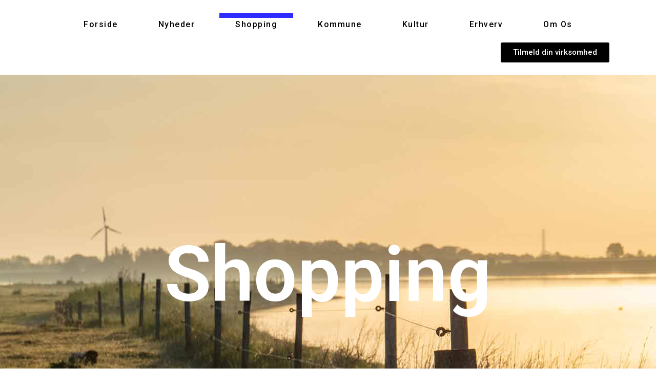

--- FILE ---
content_type: text/css; charset=UTF-8
request_url: https://stenloese.dk/wp-content/uploads/elementor/css/post-1433.css?ver=1761249302
body_size: 669
content:
.elementor-1433 .elementor-element.elementor-element-ec424c2:not(.elementor-motion-effects-element-type-background), .elementor-1433 .elementor-element.elementor-element-ec424c2 > .elementor-motion-effects-container > .elementor-motion-effects-layer{background-color:#000000;background-image:url("https://stenloese.dk/wp-content/uploads/2021/02/Forside-Cover-Billede.jpg");background-position:0px 0px;}.elementor-1433 .elementor-element.elementor-element-ec424c2 > .elementor-background-overlay{background-color:transparent;background-image:linear-gradient(360deg, #003CAE 24%, #FFFFFF 100%);opacity:0.89;mix-blend-mode:multiply;transition:background 0.3s, border-radius 0.3s, opacity 0.3s;}.elementor-1433 .elementor-element.elementor-element-ec424c2 > .elementor-container{max-width:781px;min-height:782px;}.elementor-1433 .elementor-element.elementor-element-ec424c2{transition:background 0.3s, border 0.3s, border-radius 0.3s, box-shadow 0.3s;padding:0px 0px 0px 0px;}.elementor-1433 .elementor-element.elementor-element-ec424c2 > .elementor-shape-bottom .elementor-shape-fill{fill:#000000;}.elementor-1433 .elementor-element.elementor-element-ec424c2 > .elementor-shape-bottom svg{width:calc(300% + 1.3px);height:111px;}.elementor-widget-heading .elementor-heading-title{font-family:var( --e-global-typography-primary-font-family ), Sans-serif;font-weight:var( --e-global-typography-primary-font-weight );color:var( --e-global-color-primary );}.elementor-1433 .elementor-element.elementor-element-5473fb9{text-align:center;}.elementor-1433 .elementor-element.elementor-element-5473fb9 .elementor-heading-title{font-family:"Roboto", Sans-serif;font-size:150px;font-weight:600;line-height:1em;letter-spacing:0px;color:#FFFFFF;}.elementor-1433 .elementor-element.elementor-element-0ef0bef:not(.elementor-motion-effects-element-type-background), .elementor-1433 .elementor-element.elementor-element-0ef0bef > .elementor-motion-effects-container > .elementor-motion-effects-layer{background-color:#000000;}.elementor-1433 .elementor-element.elementor-element-0ef0bef > .elementor-background-overlay{background-color:transparent;background-image:linear-gradient(360deg, #003CAE 24%, #FFFFFF 100%);opacity:0.89;mix-blend-mode:multiply;transition:background 0.3s, border-radius 0.3s, opacity 0.3s;}.elementor-1433 .elementor-element.elementor-element-0ef0bef > .elementor-container{max-width:889px;min-height:107px;}.elementor-1433 .elementor-element.elementor-element-0ef0bef{transition:background 0.3s, border 0.3s, border-radius 0.3s, box-shadow 0.3s;padding:0px 0px 0px 0px;}.elementor-1433 .elementor-element.elementor-element-0ef0bef > .elementor-shape-top .elementor-shape-fill{fill:#000000;}.elementor-1433 .elementor-element.elementor-element-0ef0bef > .elementor-shape-top svg{width:calc(300% + 1.3px);height:70px;}.elementor-1433 .elementor-element.elementor-element-0ef0bef > .elementor-shape-bottom .elementor-shape-fill{fill:#FFFFFF;}.elementor-1433 .elementor-element.elementor-element-0ef0bef > .elementor-shape-bottom svg{width:calc(300% + 1.3px);height:70px;}.elementor-1433 .elementor-element.elementor-element-352b628{text-align:center;}.elementor-1433 .elementor-element.elementor-element-352b628 .elementor-heading-title{font-family:"Roboto", Sans-serif;font-size:50px;font-weight:600;line-height:1em;letter-spacing:0px;color:#FFFFFF;}.elementor-1433 .elementor-element.elementor-element-f68739b > .elementor-container{max-width:1086px;}.elementor-1433 .elementor-element.elementor-element-f68739b{transition:background 0.3s, border 0.3s, border-radius 0.3s, box-shadow 0.3s;padding:51px 51px 51px 51px;}.elementor-1433 .elementor-element.elementor-element-f68739b > .elementor-background-overlay{transition:background 0.3s, border-radius 0.3s, opacity 0.3s;}.elementor-1433 .elementor-element.elementor-element-f68739b > .elementor-shape-bottom .elementor-shape-fill{fill:#1E1E1E;}.elementor-1433 .elementor-element.elementor-element-f68739b > .elementor-shape-bottom svg{width:calc(100% + 1.3px);height:70px;}:root{--page-title-display:none;}@media(min-width:1025px){.elementor-1433 .elementor-element.elementor-element-ec424c2:not(.elementor-motion-effects-element-type-background), .elementor-1433 .elementor-element.elementor-element-ec424c2 > .elementor-motion-effects-container > .elementor-motion-effects-layer{background-attachment:fixed;}}@media(max-width:1024px){.elementor-1433 .elementor-element.elementor-element-ec424c2:not(.elementor-motion-effects-element-type-background), .elementor-1433 .elementor-element.elementor-element-ec424c2 > .elementor-motion-effects-container > .elementor-motion-effects-layer{background-position:0px 0px;}.elementor-1433 .elementor-element.elementor-element-ec424c2{z-index:1;}.elementor-1433 .elementor-element.elementor-element-5473fb9 .elementor-heading-title{font-size:110px;}.elementor-1433 .elementor-element.elementor-element-352b628 > .elementor-widget-container{margin:9px 0px 20px 0px;}.elementor-1433 .elementor-element.elementor-element-352b628 .elementor-heading-title{font-size:37px;}}@media(max-width:767px){.elementor-1433 .elementor-element.elementor-element-ec424c2:not(.elementor-motion-effects-element-type-background), .elementor-1433 .elementor-element.elementor-element-ec424c2 > .elementor-motion-effects-container > .elementor-motion-effects-layer{background-position:0px 0px;}.elementor-1433 .elementor-element.elementor-element-5473fb9 > .elementor-widget-container{padding:174px 0px 0px 0px;}.elementor-1433 .elementor-element.elementor-element-5473fb9 .elementor-heading-title{font-size:64px;}.elementor-1433 .elementor-element.elementor-element-352b628 > .elementor-widget-container{margin:10px 0px 40px 0px;}.elementor-1433 .elementor-element.elementor-element-352b628 .elementor-heading-title{font-size:30px;}.elementor-1433 .elementor-element.elementor-element-f68739b{padding:24px 24px 24px 24px;}}

--- FILE ---
content_type: text/css; charset=UTF-8
request_url: https://stenloese.dk/wp-content/uploads/elementor/css/post-2346.css?ver=1761248710
body_size: 1368
content:
.elementor-2346 .elementor-element.elementor-element-32aabc7 > .elementor-container{max-width:3000px;}.elementor-2346 .elementor-element.elementor-element-32aabc7{margin-top:0px;margin-bottom:0px;z-index:99;}.elementor-widget-icon.elementor-view-stacked .elementor-icon{background-color:var( --e-global-color-primary );}.elementor-widget-icon.elementor-view-framed .elementor-icon, .elementor-widget-icon.elementor-view-default .elementor-icon{color:var( --e-global-color-primary );border-color:var( --e-global-color-primary );}.elementor-widget-icon.elementor-view-framed .elementor-icon, .elementor-widget-icon.elementor-view-default .elementor-icon svg{fill:var( --e-global-color-primary );}.elementor-2346 .elementor-element.elementor-element-1d4246a > .elementor-widget-container{margin:0px 0px 0px 0px;}body:not(.rtl) .elementor-2346 .elementor-element.elementor-element-1d4246a{right:0px;}body.rtl .elementor-2346 .elementor-element.elementor-element-1d4246a{left:0px;}.elementor-2346 .elementor-element.elementor-element-1d4246a{top:0px;z-index:10;}.elementor-2346 .elementor-element.elementor-element-1d4246a .elementor-icon-wrapper{text-align:right;}.elementor-2346 .elementor-element.elementor-element-1d4246a.elementor-view-stacked .elementor-icon{background-color:#FFFFFF;}.elementor-2346 .elementor-element.elementor-element-1d4246a.elementor-view-framed .elementor-icon, .elementor-2346 .elementor-element.elementor-element-1d4246a.elementor-view-default .elementor-icon{color:#FFFFFF;border-color:#FFFFFF;}.elementor-2346 .elementor-element.elementor-element-1d4246a.elementor-view-framed .elementor-icon, .elementor-2346 .elementor-element.elementor-element-1d4246a.elementor-view-default .elementor-icon svg{fill:#FFFFFF;}.elementor-widget-nav-menu .elementor-nav-menu .elementor-item{font-family:var( --e-global-typography-primary-font-family ), Sans-serif;font-weight:var( --e-global-typography-primary-font-weight );}.elementor-widget-nav-menu .elementor-nav-menu--main .elementor-item{color:var( --e-global-color-text );fill:var( --e-global-color-text );}.elementor-widget-nav-menu .elementor-nav-menu--main .elementor-item:hover,
					.elementor-widget-nav-menu .elementor-nav-menu--main .elementor-item.elementor-item-active,
					.elementor-widget-nav-menu .elementor-nav-menu--main .elementor-item.highlighted,
					.elementor-widget-nav-menu .elementor-nav-menu--main .elementor-item:focus{color:var( --e-global-color-accent );fill:var( --e-global-color-accent );}.elementor-widget-nav-menu .elementor-nav-menu--main:not(.e--pointer-framed) .elementor-item:before,
					.elementor-widget-nav-menu .elementor-nav-menu--main:not(.e--pointer-framed) .elementor-item:after{background-color:var( --e-global-color-accent );}.elementor-widget-nav-menu .e--pointer-framed .elementor-item:before,
					.elementor-widget-nav-menu .e--pointer-framed .elementor-item:after{border-color:var( --e-global-color-accent );}.elementor-widget-nav-menu{--e-nav-menu-divider-color:var( --e-global-color-text );}.elementor-widget-nav-menu .elementor-nav-menu--dropdown .elementor-item, .elementor-widget-nav-menu .elementor-nav-menu--dropdown  .elementor-sub-item{font-family:var( --e-global-typography-accent-font-family ), Sans-serif;font-weight:var( --e-global-typography-accent-font-weight );}.elementor-2346 .elementor-element.elementor-element-80216f9 > .elementor-widget-container{transition:background 0s;}.elementor-2346 .elementor-element.elementor-element-80216f9 .elementor-menu-toggle{margin-left:auto;background-color:#00000000;}.elementor-2346 .elementor-element.elementor-element-80216f9 .elementor-nav-menu .elementor-item{font-family:"Roboto", Sans-serif;font-weight:500;letter-spacing:1.5px;}.elementor-2346 .elementor-element.elementor-element-80216f9 .elementor-nav-menu--main .elementor-item{color:#000000;fill:#000000;padding-left:31px;padding-right:31px;padding-top:13px;padding-bottom:13px;}.elementor-2346 .elementor-element.elementor-element-80216f9 .elementor-nav-menu--main .elementor-item:hover,
					.elementor-2346 .elementor-element.elementor-element-80216f9 .elementor-nav-menu--main .elementor-item.elementor-item-active,
					.elementor-2346 .elementor-element.elementor-element-80216f9 .elementor-nav-menu--main .elementor-item.highlighted,
					.elementor-2346 .elementor-element.elementor-element-80216f9 .elementor-nav-menu--main .elementor-item:focus{color:#000000;fill:#000000;}.elementor-2346 .elementor-element.elementor-element-80216f9 .elementor-nav-menu--main:not(.e--pointer-framed) .elementor-item:before,
					.elementor-2346 .elementor-element.elementor-element-80216f9 .elementor-nav-menu--main:not(.e--pointer-framed) .elementor-item:after{background-color:#000000;}.elementor-2346 .elementor-element.elementor-element-80216f9 .e--pointer-framed .elementor-item:before,
					.elementor-2346 .elementor-element.elementor-element-80216f9 .e--pointer-framed .elementor-item:after{border-color:#000000;}.elementor-2346 .elementor-element.elementor-element-80216f9 .elementor-nav-menu--main .elementor-item.elementor-item-active{color:#000000;}.elementor-2346 .elementor-element.elementor-element-80216f9 .elementor-nav-menu--main:not(.e--pointer-framed) .elementor-item.elementor-item-active:before,
					.elementor-2346 .elementor-element.elementor-element-80216f9 .elementor-nav-menu--main:not(.e--pointer-framed) .elementor-item.elementor-item-active:after{background-color:#302CFF;}.elementor-2346 .elementor-element.elementor-element-80216f9 .e--pointer-framed .elementor-item.elementor-item-active:before,
					.elementor-2346 .elementor-element.elementor-element-80216f9 .e--pointer-framed .elementor-item.elementor-item-active:after{border-color:#302CFF;}.elementor-2346 .elementor-element.elementor-element-80216f9 .e--pointer-framed .elementor-item:before{border-width:10px;}.elementor-2346 .elementor-element.elementor-element-80216f9 .e--pointer-framed.e--animation-draw .elementor-item:before{border-width:0 0 10px 10px;}.elementor-2346 .elementor-element.elementor-element-80216f9 .e--pointer-framed.e--animation-draw .elementor-item:after{border-width:10px 10px 0 0;}.elementor-2346 .elementor-element.elementor-element-80216f9 .e--pointer-framed.e--animation-corners .elementor-item:before{border-width:10px 0 0 10px;}.elementor-2346 .elementor-element.elementor-element-80216f9 .e--pointer-framed.e--animation-corners .elementor-item:after{border-width:0 10px 10px 0;}.elementor-2346 .elementor-element.elementor-element-80216f9 .e--pointer-underline .elementor-item:after,
					 .elementor-2346 .elementor-element.elementor-element-80216f9 .e--pointer-overline .elementor-item:before,
					 .elementor-2346 .elementor-element.elementor-element-80216f9 .e--pointer-double-line .elementor-item:before,
					 .elementor-2346 .elementor-element.elementor-element-80216f9 .e--pointer-double-line .elementor-item:after{height:10px;}.elementor-2346 .elementor-element.elementor-element-80216f9{--e-nav-menu-horizontal-menu-item-margin:calc( 17px / 2 );}.elementor-2346 .elementor-element.elementor-element-80216f9 .elementor-nav-menu--main:not(.elementor-nav-menu--layout-horizontal) .elementor-nav-menu > li:not(:last-child){margin-bottom:17px;}.elementor-2346 .elementor-element.elementor-element-80216f9 .elementor-nav-menu--dropdown a, .elementor-2346 .elementor-element.elementor-element-80216f9 .elementor-menu-toggle{color:#C2C2C2;fill:#C2C2C2;}.elementor-2346 .elementor-element.elementor-element-80216f9 .elementor-nav-menu--dropdown{background-color:#000000;}.elementor-2346 .elementor-element.elementor-element-80216f9 .elementor-nav-menu--dropdown a:hover,
					.elementor-2346 .elementor-element.elementor-element-80216f9 .elementor-nav-menu--dropdown a:focus,
					.elementor-2346 .elementor-element.elementor-element-80216f9 .elementor-nav-menu--dropdown a.elementor-item-active,
					.elementor-2346 .elementor-element.elementor-element-80216f9 .elementor-nav-menu--dropdown a.highlighted,
					.elementor-2346 .elementor-element.elementor-element-80216f9 .elementor-menu-toggle:hover,
					.elementor-2346 .elementor-element.elementor-element-80216f9 .elementor-menu-toggle:focus{color:#6F99FF;}.elementor-2346 .elementor-element.elementor-element-80216f9 .elementor-nav-menu--dropdown a:hover,
					.elementor-2346 .elementor-element.elementor-element-80216f9 .elementor-nav-menu--dropdown a:focus,
					.elementor-2346 .elementor-element.elementor-element-80216f9 .elementor-nav-menu--dropdown a.elementor-item-active,
					.elementor-2346 .elementor-element.elementor-element-80216f9 .elementor-nav-menu--dropdown a.highlighted{background-color:#000000;}.elementor-2346 .elementor-element.elementor-element-80216f9 .elementor-nav-menu--dropdown a.elementor-item-active{color:#FFFFFF;}.elementor-2346 .elementor-element.elementor-element-80216f9 .elementor-nav-menu--dropdown .elementor-item, .elementor-2346 .elementor-element.elementor-element-80216f9 .elementor-nav-menu--dropdown  .elementor-sub-item{font-family:"Roboto", Sans-serif;font-weight:500;}.elementor-2346 .elementor-element.elementor-element-80216f9 div.elementor-menu-toggle{color:#FFFFFF;}.elementor-2346 .elementor-element.elementor-element-80216f9 div.elementor-menu-toggle svg{fill:#FFFFFF;}.elementor-2346 .elementor-element.elementor-element-80216f9 div.elementor-menu-toggle:hover, .elementor-2346 .elementor-element.elementor-element-80216f9 div.elementor-menu-toggle:focus{color:#0400FF;}.elementor-2346 .elementor-element.elementor-element-80216f9 div.elementor-menu-toggle:hover svg, .elementor-2346 .elementor-element.elementor-element-80216f9 div.elementor-menu-toggle:focus svg{fill:#0400FF;}.elementor-widget-button .elementor-button{background-color:var( --e-global-color-accent );font-family:var( --e-global-typography-accent-font-family ), Sans-serif;font-weight:var( --e-global-typography-accent-font-weight );}.elementor-2346 .elementor-element.elementor-element-392dde3 .elementor-button{background-color:#000000;fill:#FFFFFF;color:#FFFFFF;}.elementor-2346 .elementor-element.elementor-element-392dde3 .elementor-button:hover, .elementor-2346 .elementor-element.elementor-element-392dde3 .elementor-button:focus{background-color:#302CFF;color:#FFFFFF;}.elementor-2346 .elementor-element.elementor-element-392dde3{width:100%;max-width:100%;}.elementor-2346 .elementor-element.elementor-element-392dde3 > .elementor-widget-container{margin:-48px 76px 0px 0px;padding:0px 0px 0px 0px;}.elementor-2346 .elementor-element.elementor-element-392dde3 .elementor-button:hover svg, .elementor-2346 .elementor-element.elementor-element-392dde3 .elementor-button:focus svg{fill:#FFFFFF;}.elementor-2346 .elementor-element.elementor-element-eaaca6c .elementor-button{background-color:#000000;fill:#FFFFFF;color:#FFFFFF;}.elementor-2346 .elementor-element.elementor-element-eaaca6c .elementor-button:hover, .elementor-2346 .elementor-element.elementor-element-eaaca6c .elementor-button:focus{background-color:#302CFF;color:#FFFFFF;}.elementor-2346 .elementor-element.elementor-element-eaaca6c{width:100%;max-width:100%;}.elementor-2346 .elementor-element.elementor-element-eaaca6c > .elementor-widget-container{margin:-48px 76px 0px 0px;}.elementor-2346 .elementor-element.elementor-element-eaaca6c .elementor-button:hover svg, .elementor-2346 .elementor-element.elementor-element-eaaca6c .elementor-button:focus svg{fill:#FFFFFF;}.elementor-theme-builder-content-area{height:400px;}.elementor-location-header:before, .elementor-location-footer:before{content:"";display:table;clear:both;}@media(max-width:1024px){.elementor-2346 .elementor-element.elementor-element-1d4246a{width:auto;max-width:auto;top:0px;}.elementor-2346 .elementor-element.elementor-element-1d4246a > .elementor-widget-container{margin:29px 0px -83px 0px;padding:28px 34px 0px 0px;}body:not(.rtl) .elementor-2346 .elementor-element.elementor-element-1d4246a{right:0px;}body.rtl .elementor-2346 .elementor-element.elementor-element-1d4246a{left:0px;}.elementor-2346 .elementor-element.elementor-element-1d4246a .elementor-icon-wrapper{text-align:right;}.elementor-2346 .elementor-element.elementor-element-80216f9{z-index:1000;--e-nav-menu-horizontal-menu-item-margin:calc( 0px / 2 );--nav-menu-icon-size:43px;}.elementor-2346 .elementor-element.elementor-element-80216f9 .e--pointer-framed .elementor-item:before{border-width:0px;}.elementor-2346 .elementor-element.elementor-element-80216f9 .e--pointer-framed.e--animation-draw .elementor-item:before{border-width:0 0 0px 0px;}.elementor-2346 .elementor-element.elementor-element-80216f9 .e--pointer-framed.e--animation-draw .elementor-item:after{border-width:0px 0px 0 0;}.elementor-2346 .elementor-element.elementor-element-80216f9 .e--pointer-framed.e--animation-corners .elementor-item:before{border-width:0px 0 0 0px;}.elementor-2346 .elementor-element.elementor-element-80216f9 .e--pointer-framed.e--animation-corners .elementor-item:after{border-width:0 0px 0px 0;}.elementor-2346 .elementor-element.elementor-element-80216f9 .e--pointer-underline .elementor-item:after,
					 .elementor-2346 .elementor-element.elementor-element-80216f9 .e--pointer-overline .elementor-item:before,
					 .elementor-2346 .elementor-element.elementor-element-80216f9 .e--pointer-double-line .elementor-item:before,
					 .elementor-2346 .elementor-element.elementor-element-80216f9 .e--pointer-double-line .elementor-item:after{height:0px;}.elementor-2346 .elementor-element.elementor-element-80216f9 .elementor-nav-menu--main .elementor-item{padding-left:0px;padding-right:0px;padding-top:0px;padding-bottom:0px;}.elementor-2346 .elementor-element.elementor-element-80216f9 .elementor-nav-menu--main:not(.elementor-nav-menu--layout-horizontal) .elementor-nav-menu > li:not(:last-child){margin-bottom:0px;}.elementor-2346 .elementor-element.elementor-element-80216f9 .elementor-nav-menu--dropdown a{padding-left:0px;padding-right:0px;padding-top:38px;padding-bottom:38px;}.elementor-2346 .elementor-element.elementor-element-80216f9 .elementor-nav-menu--main > .elementor-nav-menu > li > .elementor-nav-menu--dropdown, .elementor-2346 .elementor-element.elementor-element-80216f9 .elementor-nav-menu__container.elementor-nav-menu--dropdown{margin-top:-65px !important;}.elementor-2346 .elementor-element.elementor-element-80216f9 .elementor-menu-toggle{border-width:0px;border-radius:0px;}.elementor-2346 .elementor-element.elementor-element-392dde3 > .elementor-widget-container{margin:43px 0px 0px 25px;padding:0px 0px 0px 0px;}.elementor-2346 .elementor-element.elementor-element-eaaca6c > .elementor-widget-container{margin:43px 0px 0px 25px;padding:0px 0px 0px 0px;}}/* Start custom CSS for section, class: .elementor-element-32aabc7 */@media screen and (max-width: 1622px) and (min-width: 1025px) {
  .cta-top {
    margin-top: 50px;
  }
}

@media screen and (max-width: 1056px) and (min-width: 1025px) {
  .cta-top {
    margin-top: 10px;
    z-index: 9000;
  }
}/* End custom CSS */

--- FILE ---
content_type: text/css; charset=UTF-8
request_url: https://stenloese.dk/wp-content/uploads/elementor/css/post-3072.css?ver=1761248710
body_size: 1172
content:
.elementor-3072 .elementor-element.elementor-element-614b358:not(.elementor-motion-effects-element-type-background), .elementor-3072 .elementor-element.elementor-element-614b358 > .elementor-motion-effects-container > .elementor-motion-effects-layer{background-color:#1E1E1E;}.elementor-3072 .elementor-element.elementor-element-614b358{transition:background 0.3s, border 0.3s, border-radius 0.3s, box-shadow 0.3s;padding:0px 0px 40px 0px;}.elementor-3072 .elementor-element.elementor-element-614b358 > .elementor-background-overlay{transition:background 0.3s, border-radius 0.3s, opacity 0.3s;}.elementor-3072 .elementor-element.elementor-element-614b358 a{color:#302CFF;}.elementor-3072 .elementor-element.elementor-element-614b358 a:hover{color:#FFFFFF;}.elementor-bc-flex-widget .elementor-3072 .elementor-element.elementor-element-9a9fa63.elementor-column .elementor-widget-wrap{align-items:flex-start;}.elementor-3072 .elementor-element.elementor-element-9a9fa63.elementor-column.elementor-element[data-element_type="column"] > .elementor-widget-wrap.elementor-element-populated{align-content:flex-start;align-items:flex-start;}.elementor-widget-text-editor{font-family:var( --e-global-typography-text-font-family ), Sans-serif;font-weight:var( --e-global-typography-text-font-weight );color:var( --e-global-color-text );}.elementor-widget-text-editor.elementor-drop-cap-view-stacked .elementor-drop-cap{background-color:var( --e-global-color-primary );}.elementor-widget-text-editor.elementor-drop-cap-view-framed .elementor-drop-cap, .elementor-widget-text-editor.elementor-drop-cap-view-default .elementor-drop-cap{color:var( --e-global-color-primary );border-color:var( --e-global-color-primary );}.elementor-3072 .elementor-element.elementor-element-19fc95c > .elementor-widget-container{margin:30px 30px 30px 111px;}.elementor-3072 .elementor-element.elementor-element-19fc95c{font-family:"Roboto", Sans-serif;font-weight:400;color:#FFFFFF;}.elementor-widget-icon-list .elementor-icon-list-item:not(:last-child):after{border-color:var( --e-global-color-text );}.elementor-widget-icon-list .elementor-icon-list-icon i{color:var( --e-global-color-primary );}.elementor-widget-icon-list .elementor-icon-list-icon svg{fill:var( --e-global-color-primary );}.elementor-widget-icon-list .elementor-icon-list-item > .elementor-icon-list-text, .elementor-widget-icon-list .elementor-icon-list-item > a{font-family:var( --e-global-typography-text-font-family ), Sans-serif;font-weight:var( --e-global-typography-text-font-weight );}.elementor-widget-icon-list .elementor-icon-list-text{color:var( --e-global-color-secondary );}.elementor-3072 .elementor-element.elementor-element-ec3e31d{width:100%;max-width:100%;--e-icon-list-icon-size:35px;--icon-vertical-offset:0px;}.elementor-3072 .elementor-element.elementor-element-ec3e31d > .elementor-widget-container{margin:8px 8px 8px 86px;}.elementor-3072 .elementor-element.elementor-element-ec3e31d .elementor-icon-list-items:not(.elementor-inline-items) .elementor-icon-list-item:not(:last-child){padding-block-end:calc(11px/2);}.elementor-3072 .elementor-element.elementor-element-ec3e31d .elementor-icon-list-items:not(.elementor-inline-items) .elementor-icon-list-item:not(:first-child){margin-block-start:calc(11px/2);}.elementor-3072 .elementor-element.elementor-element-ec3e31d .elementor-icon-list-items.elementor-inline-items .elementor-icon-list-item{margin-inline:calc(11px/2);}.elementor-3072 .elementor-element.elementor-element-ec3e31d .elementor-icon-list-items.elementor-inline-items{margin-inline:calc(-11px/2);}.elementor-3072 .elementor-element.elementor-element-ec3e31d .elementor-icon-list-items.elementor-inline-items .elementor-icon-list-item:after{inset-inline-end:calc(-11px/2);}.elementor-3072 .elementor-element.elementor-element-ec3e31d .elementor-icon-list-icon i{color:#FFFFFF;transition:color 0.3s;}.elementor-3072 .elementor-element.elementor-element-ec3e31d .elementor-icon-list-icon svg{fill:#FFFFFF;transition:fill 0.3s;}.elementor-3072 .elementor-element.elementor-element-ec3e31d .elementor-icon-list-icon{padding-inline-end:15px;}.elementor-3072 .elementor-element.elementor-element-ec3e31d .elementor-icon-list-item > .elementor-icon-list-text, .elementor-3072 .elementor-element.elementor-element-ec3e31d .elementor-icon-list-item > a{font-family:"Roboto", Sans-serif;font-size:27px;font-weight:400;line-height:1em;letter-spacing:2.8px;}.elementor-3072 .elementor-element.elementor-element-ec3e31d .elementor-icon-list-text{color:#FFFFFF;transition:color 0.3s;}.elementor-3072 .elementor-element.elementor-element-bec061f{margin-top:0px;margin-bottom:0px;padding:0px 0px 0px 0px;}.elementor-3072 .elementor-element.elementor-element-32724a2 > .elementor-widget-container{margin:0px 0px 0px 73px;}.elementor-3072 .elementor-element.elementor-element-32724a2{text-align:left;font-family:"Roboto", Sans-serif;font-size:20px;font-weight:400;color:#FFFFFF;}.elementor-bc-flex-widget .elementor-3072 .elementor-element.elementor-element-f6ea6ce.elementor-column .elementor-widget-wrap{align-items:center;}.elementor-3072 .elementor-element.elementor-element-f6ea6ce.elementor-column.elementor-element[data-element_type="column"] > .elementor-widget-wrap.elementor-element-populated{align-content:center;align-items:center;}.elementor-widget-heading .elementor-heading-title{font-family:var( --e-global-typography-primary-font-family ), Sans-serif;font-weight:var( --e-global-typography-primary-font-weight );color:var( --e-global-color-primary );}.elementor-3072 .elementor-element.elementor-element-d441407{text-align:center;}.elementor-3072 .elementor-element.elementor-element-d441407 .elementor-heading-title{font-size:45px;font-weight:600;color:#ffffff;}.elementor-3072 .elementor-element.elementor-element-5d82baf > .elementor-container > .elementor-column > .elementor-widget-wrap{align-content:center;align-items:center;}.elementor-3072 .elementor-element.elementor-element-7107e81 > .elementor-widget-container{padding:0px 0px 0px 0px;}.elementor-3072 .elementor-element.elementor-element-7107e81{text-align:center;}.elementor-3072 .elementor-element.elementor-element-7107e81 .elementor-heading-title{font-size:15px;font-weight:300;color:#FFFFFF;}.elementor-bc-flex-widget .elementor-3072 .elementor-element.elementor-element-44618e2.elementor-column .elementor-widget-wrap{align-items:center;}.elementor-3072 .elementor-element.elementor-element-44618e2.elementor-column.elementor-element[data-element_type="column"] > .elementor-widget-wrap.elementor-element-populated{align-content:center;align-items:center;}.elementor-3072 .elementor-element.elementor-element-44618e2 > .elementor-element-populated{margin:0px 0px 0px 0px;--e-column-margin-right:0px;--e-column-margin-left:0px;}.elementor-3072 .elementor-element.elementor-element-e5564ba{width:100%;max-width:100%;--e-icon-list-icon-size:25px;--icon-vertical-offset:0px;}.elementor-3072 .elementor-element.elementor-element-e5564ba > .elementor-widget-container{margin:8px 8px 8px 86px;}.elementor-3072 .elementor-element.elementor-element-e5564ba .elementor-icon-list-items:not(.elementor-inline-items) .elementor-icon-list-item:not(:last-child){padding-block-end:calc(34px/2);}.elementor-3072 .elementor-element.elementor-element-e5564ba .elementor-icon-list-items:not(.elementor-inline-items) .elementor-icon-list-item:not(:first-child){margin-block-start:calc(34px/2);}.elementor-3072 .elementor-element.elementor-element-e5564ba .elementor-icon-list-items.elementor-inline-items .elementor-icon-list-item{margin-inline:calc(34px/2);}.elementor-3072 .elementor-element.elementor-element-e5564ba .elementor-icon-list-items.elementor-inline-items{margin-inline:calc(-34px/2);}.elementor-3072 .elementor-element.elementor-element-e5564ba .elementor-icon-list-items.elementor-inline-items .elementor-icon-list-item:after{inset-inline-end:calc(-34px/2);}.elementor-3072 .elementor-element.elementor-element-e5564ba .elementor-icon-list-icon i{color:#FFFFFF;transition:color 0.3s;}.elementor-3072 .elementor-element.elementor-element-e5564ba .elementor-icon-list-icon svg{fill:#FFFFFF;transition:fill 0.3s;}.elementor-3072 .elementor-element.elementor-element-e5564ba .elementor-icon-list-icon{padding-inline-end:15px;}.elementor-3072 .elementor-element.elementor-element-e5564ba .elementor-icon-list-item > .elementor-icon-list-text, .elementor-3072 .elementor-element.elementor-element-e5564ba .elementor-icon-list-item > a{font-family:"Roboto", Sans-serif;font-size:17px;font-weight:400;line-height:1em;letter-spacing:2.8px;}.elementor-3072 .elementor-element.elementor-element-e5564ba .elementor-icon-list-text{color:#FFFFFF;transition:color 0.3s;}.elementor-theme-builder-content-area{height:400px;}.elementor-location-header:before, .elementor-location-footer:before{content:"";display:table;clear:both;}@media(max-width:1024px){.elementor-3072 .elementor-element.elementor-element-19fc95c > .elementor-widget-container{margin:25px 25px 25px 25px;}.elementor-3072 .elementor-element.elementor-element-ec3e31d > .elementor-widget-container{margin:25px 25px 3px 25px;padding:0px 0px 0px 0px;}.elementor-3072 .elementor-element.elementor-element-32724a2 > .elementor-widget-container{margin:0px 25px 0px 25px;}.elementor-bc-flex-widget .elementor-3072 .elementor-element.elementor-element-f6ea6ce.elementor-column .elementor-widget-wrap{align-items:center;}.elementor-3072 .elementor-element.elementor-element-f6ea6ce.elementor-column.elementor-element[data-element_type="column"] > .elementor-widget-wrap.elementor-element-populated{align-content:center;align-items:center;}.elementor-3072 .elementor-element.elementor-element-d441407 > .elementor-widget-container{margin:025px 025px 025px 025px;padding:0px 0px 0px 0px;}.elementor-3072 .elementor-element.elementor-element-7107e81 > .elementor-widget-container{margin:6px 6px 41px 6px;}.elementor-3072 .elementor-element.elementor-element-e5564ba > .elementor-widget-container{margin:25px 25px 25px 25px;padding:0px 0px 0px 0px;}}@media(max-width:767px){.elementor-3072 .elementor-element.elementor-element-19fc95c > .elementor-widget-container{margin:47px 47px 47px 47px;}.elementor-3072 .elementor-element.elementor-element-19fc95c{text-align:center;}.elementor-3072 .elementor-element.elementor-element-ec3e31d > .elementor-widget-container{margin:38px 38px 0px 38px;padding:0px 0px 0px 0px;}.elementor-3072 .elementor-element.elementor-element-32724a2 > .elementor-widget-container{margin:0px 0px 0px 0px;}.elementor-3072 .elementor-element.elementor-element-32724a2{text-align:center;font-size:25px;}.elementor-3072 .elementor-element.elementor-element-7107e81 .elementor-heading-title{line-height:25px;}.elementor-3072 .elementor-element.elementor-element-e5564ba > .elementor-widget-container{margin:38px 38px 53px 38px;padding:0px 0px 0px 0px;}}/* Start custom CSS for text-editor, class: .elementor-element-32724a2 */.genvejlink {
    
}/* End custom CSS */

--- FILE ---
content_type: text/css; charset=UTF-8
request_url: https://stenloese.dk/wp-content/uploads/elementor/css/post-914.css?ver=1761248710
body_size: 680
content:
.elementor-914 .elementor-element.elementor-element-3a7ab3e{margin-top:0px;margin-bottom:0px;padding:0px 0px 0px 0px;}.elementor-widget-heading .elementor-heading-title{font-family:var( --e-global-typography-primary-font-family ), Sans-serif;font-weight:var( --e-global-typography-primary-font-weight );color:var( --e-global-color-primary );}.elementor-914 .elementor-element.elementor-element-d03dfc2 > .elementor-widget-container{margin:107px 25px 25px 25px;}.elementor-914 .elementor-element.elementor-element-d03dfc2{text-align:center;}.elementor-914 .elementor-element.elementor-element-d03dfc2 .elementor-heading-title{font-family:"Roboto", Sans-serif;font-size:22px;font-weight:200;color:#FFFFFF;}.elementor-914 .elementor-element.elementor-element-aef4fa0 > .elementor-widget-container{margin:25px 25px 25px 25px;}.elementor-914 .elementor-element.elementor-element-aef4fa0{text-align:center;}.elementor-914 .elementor-element.elementor-element-aef4fa0 .elementor-heading-title{font-family:"Roboto", Sans-serif;font-size:22px;font-weight:200;color:#FFFFFF;}.elementor-914 .elementor-element.elementor-element-2a7ad8f > .elementor-widget-container{margin:25px 25px 25px 25px;}.elementor-914 .elementor-element.elementor-element-2a7ad8f{text-align:center;}.elementor-914 .elementor-element.elementor-element-2a7ad8f .elementor-heading-title{font-family:"Roboto", Sans-serif;font-size:22px;font-weight:200;color:#FFFFFF;}.elementor-914 .elementor-element.elementor-element-3566c07 > .elementor-widget-container{margin:25px 25px 25px 25px;}.elementor-914 .elementor-element.elementor-element-3566c07{text-align:center;}.elementor-914 .elementor-element.elementor-element-3566c07 .elementor-heading-title{font-family:"Roboto", Sans-serif;font-size:22px;font-weight:200;color:#FFFFFF;}.elementor-914 .elementor-element.elementor-element-b7968db > .elementor-widget-container{margin:25px 25px 25px 25px;}.elementor-914 .elementor-element.elementor-element-b7968db{text-align:center;}.elementor-914 .elementor-element.elementor-element-b7968db .elementor-heading-title{font-family:"Roboto", Sans-serif;font-size:22px;font-weight:200;color:#FFFFFF;}.elementor-914 .elementor-element.elementor-element-d527095 > .elementor-widget-container{margin:25px 25px 25px 25px;}.elementor-914 .elementor-element.elementor-element-d527095{text-align:center;}.elementor-914 .elementor-element.elementor-element-d527095 .elementor-heading-title{font-family:"Roboto", Sans-serif;font-size:22px;font-weight:200;color:#FFFFFF;}.elementor-914 .elementor-element.elementor-element-7039cb1 > .elementor-widget-container{margin:25px 25px 25px 25px;}.elementor-914 .elementor-element.elementor-element-7039cb1{text-align:center;}.elementor-914 .elementor-element.elementor-element-7039cb1 .elementor-heading-title{font-family:"Roboto", Sans-serif;font-size:22px;font-weight:200;color:#FFFFFF;}.elementor-914 .elementor-element.elementor-element-e68cad4 > .elementor-widget-container{margin:25px 25px 25px 25px;}.elementor-914 .elementor-element.elementor-element-e68cad4{text-align:center;}.elementor-914 .elementor-element.elementor-element-e68cad4 .elementor-heading-title{font-family:"Roboto", Sans-serif;font-size:22px;font-weight:200;color:#FFFFFF;}.elementor-914 .elementor-element.elementor-element-4e2e6aa > .elementor-widget-container{margin:25px 25px 25px 25px;}.elementor-914 .elementor-element.elementor-element-4e2e6aa{text-align:center;}.elementor-914 .elementor-element.elementor-element-4e2e6aa .elementor-heading-title{font-family:"Roboto", Sans-serif;font-size:22px;font-weight:200;color:#FFFFFF;}#elementor-popup-modal-914 .dialog-widget-content{animation-duration:0.3s;background-color:#000000;box-shadow:-31px 0px 34px 13px rgba(0,0,0,0.2);}#elementor-popup-modal-914{background-color:rgba(0,0,0,.8);justify-content:flex-end;align-items:center;pointer-events:all;}#elementor-popup-modal-914 .dialog-message{width:16vw;height:100vh;align-items:center;}#elementor-popup-modal-914 .dialog-close-button{display:flex;top:2.1%;font-size:61px;}body:not(.rtl) #elementor-popup-modal-914 .dialog-close-button{right:6.2%;}body.rtl #elementor-popup-modal-914 .dialog-close-button{left:6.2%;}#elementor-popup-modal-914 .dialog-close-button i{color:#FFFFFF;}#elementor-popup-modal-914 .dialog-close-button svg{fill:#FFFFFF;}@media(max-width:1024px){.elementor-914 .elementor-element.elementor-element-d03dfc2 > .elementor-widget-container{margin:105px 19px 19px 19px;}.elementor-914 .elementor-element.elementor-element-d03dfc2{text-align:center;}.elementor-914 .elementor-element.elementor-element-d03dfc2 .elementor-heading-title{font-size:23px;letter-spacing:3.7px;}.elementor-914 .elementor-element.elementor-element-aef4fa0 > .elementor-widget-container{margin:19px 19px 19px 19px;}.elementor-914 .elementor-element.elementor-element-aef4fa0{text-align:center;}.elementor-914 .elementor-element.elementor-element-aef4fa0 .elementor-heading-title{font-size:23px;letter-spacing:3.7px;}.elementor-914 .elementor-element.elementor-element-2a7ad8f > .elementor-widget-container{margin:19px 19px 19px 19px;}.elementor-914 .elementor-element.elementor-element-2a7ad8f{text-align:center;}.elementor-914 .elementor-element.elementor-element-2a7ad8f .elementor-heading-title{font-size:23px;letter-spacing:3.7px;}.elementor-914 .elementor-element.elementor-element-3566c07 > .elementor-widget-container{margin:19px 19px 19px 19px;}.elementor-914 .elementor-element.elementor-element-3566c07{text-align:center;}.elementor-914 .elementor-element.elementor-element-3566c07 .elementor-heading-title{font-size:23px;letter-spacing:3.7px;}.elementor-914 .elementor-element.elementor-element-b7968db > .elementor-widget-container{margin:19px 19px 19px 19px;}.elementor-914 .elementor-element.elementor-element-b7968db{text-align:center;}.elementor-914 .elementor-element.elementor-element-b7968db .elementor-heading-title{font-size:23px;letter-spacing:3.7px;}.elementor-914 .elementor-element.elementor-element-d527095 > .elementor-widget-container{margin:19px 19px 19px 19px;}.elementor-914 .elementor-element.elementor-element-d527095{text-align:center;}.elementor-914 .elementor-element.elementor-element-d527095 .elementor-heading-title{font-size:23px;letter-spacing:3.7px;}.elementor-914 .elementor-element.elementor-element-7039cb1 > .elementor-widget-container{margin:19px 19px 19px 19px;}.elementor-914 .elementor-element.elementor-element-7039cb1{text-align:center;}.elementor-914 .elementor-element.elementor-element-7039cb1 .elementor-heading-title{font-size:23px;letter-spacing:3.7px;}.elementor-914 .elementor-element.elementor-element-e68cad4 > .elementor-widget-container{margin:19px 19px 19px 19px;}.elementor-914 .elementor-element.elementor-element-e68cad4{text-align:center;}.elementor-914 .elementor-element.elementor-element-e68cad4 .elementor-heading-title{font-size:23px;letter-spacing:3.7px;}.elementor-914 .elementor-element.elementor-element-4e2e6aa > .elementor-widget-container{margin:19px 19px 19px 19px;}.elementor-914 .elementor-element.elementor-element-4e2e6aa{text-align:center;}.elementor-914 .elementor-element.elementor-element-4e2e6aa .elementor-heading-title{font-size:23px;letter-spacing:3.7px;}#elementor-popup-modal-914 .dialog-message{width:286px;}#elementor-popup-modal-914{justify-content:flex-end;align-items:center;}#elementor-popup-modal-914 .dialog-close-button{top:2.2%;font-size:66px;}body:not(.rtl) #elementor-popup-modal-914 .dialog-close-button{right:13.9%;}body.rtl #elementor-popup-modal-914 .dialog-close-button{left:13.9%;}}@media(max-width:767px){.elementor-914 .elementor-element.elementor-element-3a7ab3e{margin-top:64px;margin-bottom:0px;}.elementor-914 .elementor-element.elementor-element-d03dfc2 > .elementor-widget-container{margin:12px 12px 12px 12px;}.elementor-914 .elementor-element.elementor-element-d03dfc2 .elementor-heading-title{font-size:18px;}.elementor-914 .elementor-element.elementor-element-aef4fa0 > .elementor-widget-container{margin:12px 12px 12px 12px;}.elementor-914 .elementor-element.elementor-element-aef4fa0 .elementor-heading-title{font-size:18px;}.elementor-914 .elementor-element.elementor-element-2a7ad8f > .elementor-widget-container{margin:12px 12px 12px 12px;}.elementor-914 .elementor-element.elementor-element-2a7ad8f .elementor-heading-title{font-size:18px;}.elementor-914 .elementor-element.elementor-element-3566c07 > .elementor-widget-container{margin:12px 12px 12px 12px;}.elementor-914 .elementor-element.elementor-element-3566c07 .elementor-heading-title{font-size:18px;}.elementor-914 .elementor-element.elementor-element-b7968db > .elementor-widget-container{margin:12px 12px 12px 12px;}.elementor-914 .elementor-element.elementor-element-b7968db .elementor-heading-title{font-size:18px;}.elementor-914 .elementor-element.elementor-element-d527095 > .elementor-widget-container{margin:12px 12px 12px 12px;}.elementor-914 .elementor-element.elementor-element-d527095 .elementor-heading-title{font-size:18px;}.elementor-914 .elementor-element.elementor-element-7039cb1 > .elementor-widget-container{margin:12px 12px 12px 12px;}.elementor-914 .elementor-element.elementor-element-7039cb1 .elementor-heading-title{font-size:18px;}.elementor-914 .elementor-element.elementor-element-e68cad4 > .elementor-widget-container{margin:12px 12px 12px 12px;}.elementor-914 .elementor-element.elementor-element-e68cad4 .elementor-heading-title{font-size:18px;}.elementor-914 .elementor-element.elementor-element-4e2e6aa > .elementor-widget-container{margin:12px 12px 12px 12px;}.elementor-914 .elementor-element.elementor-element-4e2e6aa .elementor-heading-title{font-size:18px;}#elementor-popup-modal-914 .dialog-message{width:220px;}#elementor-popup-modal-914 .dialog-close-button{top:1.1%;font-size:49px;}body:not(.rtl) #elementor-popup-modal-914 .dialog-close-button{right:13.1%;}body.rtl #elementor-popup-modal-914 .dialog-close-button{left:13.1%;}}